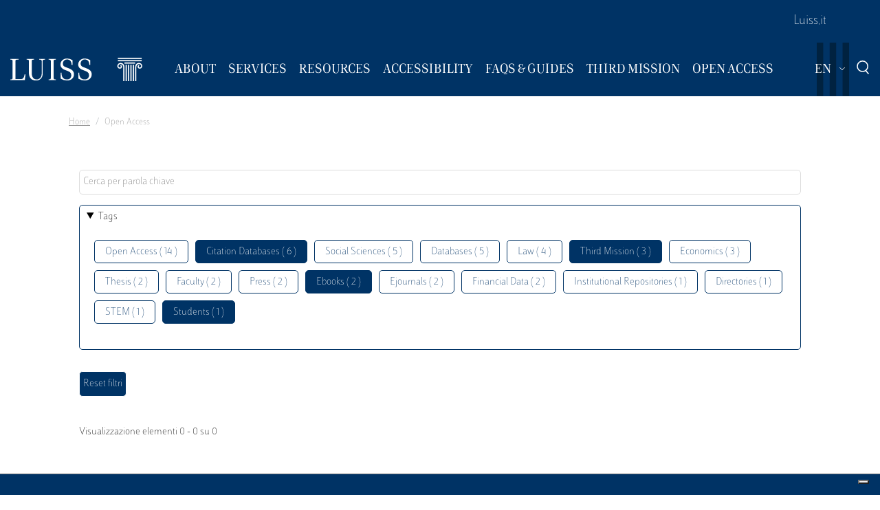

--- FILE ---
content_type: text/html; charset=UTF-8
request_url: https://biblioteca.luiss.it/en/taxonomy/term/60?field_tags_target_id%5B0%5D=103&field_tags_target_id%5B1%5D=43&field_tags_target_id%5B4%5D=79&field_tags_target_id%5B5%5D=109
body_size: 5831
content:
<!DOCTYPE html>
<html lang="en" dir="ltr">
<head>
  <script src="https://embeds.iubenda.com/widgets/57e80dbb-1972-4399-b194-594d52fa8588.js" type="text/javascript"></script>
<meta charset="utf-8" />
<link rel="canonical" href="https://biblioteca.luiss.it/en/taxonomy/term/60" />
<meta name="Generator" content="Drupal 9 (https://www.drupal.org)" />
<meta name="MobileOptimized" content="width" />
<meta name="HandheldFriendly" content="true" />
<meta name="viewport" content="width=device-width, initial-scale=1.0" />
<link rel="icon" href="/themes/custom/biblioteca/favicon.ico" type="image/vnd.microsoft.icon" />
<link rel="alternate" hreflang="en" href="https://biblioteca.luiss.it/en/taxonomy/term/60" />
<link rel="alternate" hreflang="it" href="https://biblioteca.luiss.it/it/taxonomy/term/60" />
<script>window.StackMapPopupCallback = function () { gtag("event", "stackmap_clicks"); }</script>

  <title>Open Access | Biblioteca Luiss Guido Carli</title>
  <link rel="stylesheet" media="all" href="/sites/default/files/css/css_yV4ALhg6bbAjJEg_gSayy33o0T0FQylkcpnWKzlIeQQ.css" />
<link rel="stylesheet" media="all" href="/sites/default/files/css/css_N8qbNnuSjfyjarCRs59CmszmfHHFLH61xBUukOmL8Oo.css" />

  <script type="application/json" data-drupal-selector="drupal-settings-json">{"path":{"baseUrl":"\/","scriptPath":null,"pathPrefix":"en\/","currentPath":"taxonomy\/term\/60","currentPathIsAdmin":false,"isFront":false,"currentLanguage":"en","currentQuery":{"field_tags_target_id":{"0":"103","1":"43","4":"79","5":"109"}}},"pluralDelimiter":"\u0003","suppressDeprecationErrors":true,"ajaxPageState":{"libraries":"better_exposed_filters\/auto_submit,better_exposed_filters\/general,biblioteca\/global-styling,core\/drupal.collapse,core\/drupal.dropbutton,core\/drupal.form,fontawesome\/fontawesome.svg,google_tag\/gtag,google_tag\/gtag.ajax,google_tag\/gtm,luiss_theme\/global-styling,paragraphs\/drupal.paragraphs.unpublished,system\/base,views\/views.module","theme":"biblioteca","theme_token":null},"ajaxTrustedUrl":{"\/en\/taxonomy\/term\/60":true},"gtm":{"tagId":null,"settings":{"data_layer":"dataLayer","include_classes":false,"allowlist_classes":"","blocklist_classes":"","include_environment":false,"environment_id":"","environment_token":""},"tagIds":["GTM-K8J835Q"]},"gtag":{"tagId":"","consentMode":false,"otherIds":[],"events":[],"additionalConfigInfo":[]},"user":{"uid":0,"permissionsHash":"e01581cd2e8fcd5fdd63fc16b0a284b56e39266618f6b138c51c37b636a07901"}}</script>
<script src="/core/assets/vendor/modernizr/modernizr.min.js?v=3.11.7"></script>
<script src="/core/misc/modernizr-additional-tests.js?v=3.11.7"></script>
<script src="/sites/default/files/js/js_qiOJboP-yBXBXBBhvL2qDO7h1UkXyuHFzC-ny51asMo.js"></script>
<script src="/libraries/fontawesome/js/all.min.js?v=6.4.2" defer></script>
<script src="/modules/contrib/google_tag/js/gtm.js?t93v4b"></script>
<script src="/modules/contrib/google_tag/js/gtag.js?t93v4b"></script>

  <!-- favicon style -->
  <link rel="apple-touch-icon" sizes="57x57" href="/themes/custom/biblioteca/source/images/favicon/apple-icon-57x57.png">
  <link rel="apple-touch-icon" sizes="60x60" href="/themes/custom/biblioteca/source/images/favicon/apple-icon-60x60.png">
  <link rel="apple-touch-icon" sizes="72x72" href="/themes/custom/biblioteca/source/images/favicon/apple-icon-72x72.png">
  <link rel="apple-touch-icon" sizes="76x76" href="/themes/custom/biblioteca/source/images/favicon/apple-icon-76x76.png">
  <link rel="apple-touch-icon" sizes="114x114" href="/themes/custom/biblioteca/source/images/favicon/apple-icon-114x114.png">
  <link rel="apple-touch-icon" sizes="120x120" href="/themes/custom/biblioteca/source/images/favicon/apple-icon-120x120.png">
  <link rel="apple-touch-icon" sizes="144x144" href="/themes/custom/biblioteca/source/images/favicon/apple-icon-144x144.png">
  <link rel="apple-touch-icon" sizes="152x152" href="/themes/custom/biblioteca/source/images/favicon/apple-icon-152x152.png">
  <link rel="apple-touch-icon" sizes="180x180" href="/themes/custom/biblioteca/source/images/favicon/apple-icon-180x180.png">
  <link rel="icon" type="image/png" sizes="192x192"  href="/themes/custom/biblioteca/source/images/favicon/android-icon-192x192.png">
  <link rel="icon" type="image/png" sizes="32x32" href="/themes/custom/biblioteca/source/images/favicon/favicon-32x32.png">
  <link rel="icon" type="image/png" sizes="96x96" href="/themes/custom/biblioteca/source/images/favicon/favicon-96x96.png">
  <link rel="icon" type="image/png" sizes="16x16" href="/themes/custom/biblioteca/source/images/favicon/favicon-16x16.png">
  <meta name="msapplication-TileColor" content="#ffffff">
  <meta name="msapplication-TileImage" content="/themes/custom/biblioteca/source/images/favicon/ms-icon-144x144.png">
  <meta name="theme-color" content="#ffffff">
  <!-- end favicon style -->
</head>
<body>
<a href="#main-content" class="visually-hidden">
  Skip to main content
</a>

<noscript><iframe src="https://www.googletagmanager.com/ns.html?id=GTM-K8J835Q"
                  height="0" width="0" style="display:none;visibility:hidden"></iframe></noscript>

  <div class="dialog-off-canvas-main-canvas" data-off-canvas-main-canvas>
    <div class="layout-container ">

	<header id="header" role="banner" class="bg-primary">
		<div class="container-fluid navar-container py-3 py-lg-0">
			<div class="row">
				<div class="d-none d-lg-block bg-primary w-100">
					<nav id="slim-menu" class="navbar navbar-expand-lg container-lg">
						<div class="collapse navbar-collapse justify-content-lg-end">
							    
                    <ul class="nav navbar-nav">
                            <li class="nav-item">
                                <a href="https://www.luiss.it" class="nav-link">Luiss.it</a>
                  </li>
                    </ul>
      




						</div>
					</nav>
				</div>
			</div>
			<div class="row">
				<div class="col">

					<nav id="main_navigation" class="navbar navbar-expand-lg ">
						
      <a href="/en" rel="home"  class="luiss-theme-branding navbar-brand">
      <img src="/themes/custom/biblioteca/source/images/logo-luiss.svg" alt="Home" class="inline-block" />
    </a>
  
						<div class="ml-auto d-block d-lg-none lang">
							<div>
  
    
        <div class="dropbutton-wrapper"><div class="dropbutton-widget"><ul class="dropdown-language-item dropbutton"><li class="en"><span class="language-link active-language">EN</span></li><li class="it"><a href="/it/taxonomy/term/60?field_tags_target_id%5B0%5D=103&amp;field_tags_target_id%5B1%5D=43&amp;field_tags_target_id%5B4%5D=79&amp;field_tags_target_id%5B5%5D=109" class="language-link" hreflang="it">IT</a></li></ul></div></div>
  </div>

						</div>
						<div class="d-block d-lg-none search">
							<a href="#modalSearch" data-toggle="modal" data-target="#modalSearch">
								<span class="icon icon-search"></span>
							</a>
						</div>
						<button class="navbar-toggler" type="button" data-toggle="collapse" data-target="#main_nav" aria-expanded="false" aria-label="Toggle navigation">
							<span></span>
							<span></span>
							<span></span>
							<span id="bottom_bar"></span>
						</button>
						<div class="collapse navbar-collapse" id="main_nav" data-parent="#main_navigation">
							  
                    <ul class="nav navbar-nav main-navigation">
        
                    <li class="nav-item dropdown  has-megamenu">
                                <span class="nav-link dropdown-toggle origin-item" data-target="#" data-toggle="dropdown" aria-expanded="false">About</span>
                                  <div class="dropdown-menu megamenu">
          <div class="row">
            <div class="col-megamenu">
              
                              <a href="/en/access" class="dropdown-item" data-drupal-link-system-path="node/8">Access</a>
                  
                              <a href="/en/opening-hours" class="dropdown-item" data-drupal-link-system-path="node/249">Opening hours</a>
                  
                              <a href="/en/contacts" class="dropdown-item" data-drupal-link-system-path="node/21">Contacts</a>
                  
                              <a href="/en/premises" class="dropdown-item" data-drupal-link-system-path="node/87">Premises</a>
                  
                              <a href="/en/regulations" class="dropdown-item" data-drupal-link-system-path="node/10">Regulations</a>
                  
                              <a href="/en/reports" class="dropdown-item" data-drupal-link-system-path="node/13">Reports</a>
                  
                              <a href="/en/history" class="dropdown-item" data-drupal-link-system-path="node/14">History</a>
                  
                              <a href="/en/art-library" class="dropdown-item" data-drupal-link-system-path="node/267">Art in the Library</a>
                                           </div>
            </div>
         </div>
             
                  </li>
          
                    <li class="nav-item dropdown  has-megamenu">
                                <span class="nav-link dropdown-toggle origin-item" data-target="#" data-toggle="dropdown" aria-expanded="false">Services</span>
                                  <div class="dropdown-menu megamenu">
          <div class="row">
            <div class="col-megamenu">
              
                              <a href="/en/research-support" class="dropdown-item" data-drupal-link-system-path="node/15">Research Support</a>
                  
                              <a href="/en/borrow-renew-request" class="dropdown-item" data-drupal-link-system-path="node/16">Borrowing</a>
                  
                              <a href="/en/ask-librarian" class="dropdown-item" data-drupal-link-system-path="node/17">Ask a Librarian</a>
                  
                              <a href="/en/document-delivery" class="dropdown-item" data-drupal-link-system-path="node/18">Document Delivery</a>
                  
                              <a href="/en/interlibrary-loan" class="dropdown-item" data-drupal-link-system-path="node/19">Interlibrary Loan</a>
                  
                              <a href="/en/acquisition-suggestion" class="dropdown-item" data-drupal-link-system-path="node/23">Acquisition Suggestion</a>
                  
                              <a href="/en/book-service" class="dropdown-item" data-drupal-link-system-path="node/50">Book a service</a>
                  
                              <a href="/en/service-charter" class="dropdown-item" data-drupal-link-system-path="node/11">Service Charter</a>
                                           </div>
            </div>
         </div>
             
                  </li>
          
                    <li class="nav-item dropdown  has-megamenu">
                                <span class="nav-link dropdown-toggle origin-item" data-target="#" data-toggle="dropdown" aria-expanded="false">Resources</span>
                                  <div class="dropdown-menu megamenu">
          <div class="row">
            <div class="col-megamenu">
              
                              <a href="/en/course-reserves" class="dropdown-item" data-drupal-link-system-path="node/59">Course Reserves</a>
                  
                              <a href="/en/electronic-resources" class="dropdown-item" data-drupal-link-system-path="electronic-resources">Electronic resources</a>
                  
                              <a href="/en/physical-resources" class="dropdown-item" data-drupal-link-system-path="node/28">Physical Resources</a>
                  
                              <a href="/en/charter-collections" class="dropdown-item" data-drupal-link-system-path="node/12">Charter of Collections</a>
                                           </div>
            </div>
         </div>
             
                  </li>
          
                    <li class="nav-item dropdown  has-megamenu">
                                <span class="nav-link dropdown-toggle origin-item" data-target="#" data-toggle="dropdown" aria-expanded="false">Accessibility</span>
                                  <div class="dropdown-menu megamenu">
          <div class="row">
            <div class="col-megamenu">
              
                              <a href="/en/inclusive-services" class="dropdown-item" data-drupal-link-system-path="node/20">Inclusive Services</a>
                  
                              <a href="/en/accessibility-tools" class="dropdown-item" data-drupal-link-system-path="node/313">Accessibility Tools</a>
                                           </div>
            </div>
         </div>
             
                  </li>
          
                    <li class="nav-item dropdown  has-megamenu">
                                <span class="nav-link dropdown-toggle origin-item" data-target="#" data-toggle="dropdown" aria-expanded="false">FAQs &amp; Guides</span>
                                  <div class="dropdown-menu megamenu">
          <div class="row">
            <div class="col-megamenu">
              
                              <a href="/en/faq-page" class="dropdown-item" data-drupal-link-system-path="faq-page">FAQs</a>
                  
                              <a href="/en/luiss-library-guides" class="dropdown-item" data-drupal-link-system-path="node/284">Guides</a>
                                           </div>
            </div>
         </div>
             
                  </li>
          
                    <li class="nav-item dropdown  has-megamenu">
                                <span class="nav-link dropdown-toggle origin-item" data-target="#" data-toggle="dropdown" aria-expanded="false">Third Mission</span>
                                  <div class="dropdown-menu megamenu">
          <div class="row">
            <div class="col-megamenu">
              
                              <a href="/en/library-sustainability" class="dropdown-item" data-drupal-link-system-path="node/265">The Library for Sustainability</a>
                  
                              <a href="/en/un-2030-agenda" class="dropdown-item" data-drupal-link-system-path="node/239">2030 Agenda</a>
                  
                              <a href="/en/information-literacy-school" class="dropdown-item" data-drupal-link-system-path="node/243">Information Literacy for the school</a>
                                           </div>
            </div>
         </div>
             
                  </li>
          
                    <li class="nav-item dropdown  has-megamenu">
                                <span class="nav-link dropdown-toggle origin-item" data-target="#" data-toggle="dropdown" aria-expanded="false">Open Access</span>
                                  <div class="dropdown-menu megamenu">
          <div class="row">
            <div class="col-megamenu">
              
                              <a href="/en/institutional-repositories" class="dropdown-item" data-drupal-link-system-path="node/29">Institutional Repositories</a>
                  
                              <a href="/en/luiss-open-access" class="dropdown-item" data-drupal-link-system-path="node/327">Luiss for Open Access</a>
                  
                              <a href="/en/publish-open-access" class="dropdown-item" data-drupal-link-system-path="node/30">Publish Open Access</a>
                                           </div>
            </div>
         </div>
             
                  </li>
                    </ul>
      



							<div class="d-block d-lg-none slim-menu">
								  
                    <ul class="nav navbar-nav">
                            <li class="nav-item">
                                <a href="https://www.luiss.it" class="nav-link">Luiss.it</a>
                  </li>
                    </ul>
      



							</div>
						</div>
						<div class="language-search-wrapper">
							<div class="d-none d-lg-inline-block lang">
								<div>
  
    
        <div class="dropbutton-wrapper"><div class="dropbutton-widget"><ul class="dropdown-language-item dropbutton"><li class="en"><span class="language-link active-language">EN</span></li><li class="it"><a href="/it/taxonomy/term/60?field_tags_target_id%5B0%5D=103&amp;field_tags_target_id%5B1%5D=43&amp;field_tags_target_id%5B4%5D=79&amp;field_tags_target_id%5B5%5D=109" class="language-link" hreflang="it">IT</a></li></ul></div></div>
  </div>

							</div>
							<a href="#modalSearch" data-toggle="modal" data-target="#modalSearch">
								<span class="d-none d-lg-inline-block icon icon-search"></span>
							</a>
						</div>
					</div>
				</div>
			</div>
		</header>

		<div role="main" id="main"  class="container" >

			  <div class="region-highlighted">
    <div class="container">
      <div class="row">
        <div class="col">
          <div data-drupal-messages-fallback class="hidden"></div>

        </div>
      </div>
    </div>
  </div>


			  <div class="region-breadcrumb">
    <div id="block-biblioteca-breadcrumbs">
  
    
      <div class="container">
  <div class="row">
    <div class="col">
      <nav role="navigation" aria-label="breadcrumb">
        <ol class="breadcrumb">
                  <li class="breadcrumb-item">
                          <a href="/en">Home</a>
                      </li>
                  <li class="breadcrumb-item">
                          Open Access
                      </li>
                </ol>
      </nav>
    </div>
  </div>
</div>

  </div>

  </div>


			<a id="main-content" tabindex="-1"></a>
			
										<div class="layout-content container-fluid">
					  <div class="region-content">
    <div class="views-element-container" id="block-views-block-taxonomy-term-children-block-1">
  
    
      <div><div class="row view view-taxonomy-term-children view-id-taxonomy_term_children view-display-id-block_1 js-view-dom-id-a0da960b07ac4e42810a09c35bb0ca814dd6408da48d3b703686bd2122c5d178">
  
    
      
  
          </div>
</div>

  </div>
<div id="block-biblioteca-content">
  
    
      <div class="views-element-container"><div class="container taxonomy-form view view-taxonomy-term view-id-taxonomy_term view-display-id-page_1 js-view-dom-id-1161bb919ff478dcd1a9fe856ee6b13704c66c43e6c7970bb545ea7880689d25">
  
    
        <div class="view-filters">
      <form class="views-exposed-form bef-exposed-form" data-bef-auto-submit-full-form="" data-bef-auto-submit="" data-bef-auto-submit-delay="500" data-drupal-selector="views-exposed-form-taxonomy-term-page-1" action="/en/taxonomy/term/60" method="get" id="views-exposed-form-taxonomy-term-page-1" accept-charset="UTF-8">
  <div class="js-form-item form-item js-form-type-textfield form-item-key js-form-item-key">
      
        <input placeholder="Cerca per parola chiave" data-drupal-selector="edit-key" type="text" id="edit-key" name="key" value="" size="30" maxlength="128" class="form-text" />

        </div>
<details class="bef--secondary js-form-wrapper form-wrapper" data-drupal-selector="edit-secondary" id="edit-secondary" open="open">
  <summary role="button" aria-controls="edit-secondary" aria-expanded="true" aria-pressed="true">Tags</summary>  <div class="luiss-detail-content">
    
    <div class="js-form-item form-item js-form-type-select form-item-field-tags-target-id js-form-item-field-tags-target-id">
      <label for="edit-field-tags-target-id">Tags</label>
        <input type="hidden" name="field_tags_target_id[103]" value="103" />
<input type="hidden" name="field_tags_target_id[109]" value="109" />
<input type="hidden" name="field_tags_target_id[43]" value="43" />
<input type="hidden" name="field_tags_target_id[79]" value="79" />
<div data-drupal-selector="edit-field-tags-target-id" multiple="multiple" name="field_tags_target_id" id="edit-field-tags-target-id" size="9" class="bef-links">
                    <ul><li><a href="https://biblioteca.luiss.it/en/taxonomy/term/60?field_tags_target_id%5B0%5D=103&amp;field_tags_target_id%5B1%5D=43&amp;field_tags_target_id%5B4%5D=79&amp;field_tags_target_id%5B5%5D=109&amp;field_tags_target_id%5B6%5D=60" id="edit-field-tags-target-id-60" name="field_tags_target_id[60]" class="bef-link">Open Access ( 14 )</a>                                <li><a href="https://biblioteca.luiss.it/en/taxonomy/term/60?field_tags_target_id%5B1%5D=43&amp;field_tags_target_id%5B4%5D=79&amp;field_tags_target_id%5B5%5D=109" id="edit-field-tags-target-id-103" name="field_tags_target_id[103]" class="bef-link bef-link--selected">Citation Databases ( 6 )</a>                      <li><a href="https://biblioteca.luiss.it/en/taxonomy/term/60?field_tags_target_id%5B0%5D=103&amp;field_tags_target_id%5B1%5D=43&amp;field_tags_target_id%5B4%5D=79&amp;field_tags_target_id%5B5%5D=109&amp;field_tags_target_id%5B6%5D=77" id="edit-field-tags-target-id-77" name="field_tags_target_id[77]" class="bef-link">Social Sciences ( 5 )</a>                      <li><a href="https://biblioteca.luiss.it/en/taxonomy/term/60?field_tags_target_id%5B0%5D=103&amp;field_tags_target_id%5B1%5D=43&amp;field_tags_target_id%5B4%5D=79&amp;field_tags_target_id%5B5%5D=109&amp;field_tags_target_id%5B6%5D=41" id="edit-field-tags-target-id-41" name="field_tags_target_id[41]" class="bef-link">Databases ( 5 )</a>                      <li><a href="https://biblioteca.luiss.it/en/taxonomy/term/60?field_tags_target_id%5B0%5D=103&amp;field_tags_target_id%5B1%5D=43&amp;field_tags_target_id%5B4%5D=79&amp;field_tags_target_id%5B5%5D=109&amp;field_tags_target_id%5B6%5D=52" id="edit-field-tags-target-id-52" name="field_tags_target_id[52]" class="bef-link">Law ( 4 )</a>                                <li><a href="https://biblioteca.luiss.it/en/taxonomy/term/60?field_tags_target_id%5B0%5D=103&amp;field_tags_target_id%5B1%5D=43&amp;field_tags_target_id%5B4%5D=79" id="edit-field-tags-target-id-109" name="field_tags_target_id[109]" class="bef-link bef-link--selected">Third Mission ( 3 )</a>                      <li><a href="https://biblioteca.luiss.it/en/taxonomy/term/60?field_tags_target_id%5B0%5D=103&amp;field_tags_target_id%5B1%5D=43&amp;field_tags_target_id%5B4%5D=79&amp;field_tags_target_id%5B5%5D=109&amp;field_tags_target_id%5B6%5D=44" id="edit-field-tags-target-id-44" name="field_tags_target_id[44]" class="bef-link">Economics ( 3 )</a>                      <li><a href="https://biblioteca.luiss.it/en/taxonomy/term/60?field_tags_target_id%5B0%5D=103&amp;field_tags_target_id%5B1%5D=43&amp;field_tags_target_id%5B4%5D=79&amp;field_tags_target_id%5B5%5D=109&amp;field_tags_target_id%5B6%5D=81" id="edit-field-tags-target-id-81" name="field_tags_target_id[81]" class="bef-link">Thesis ( 2 )</a>                      <li><a href="https://biblioteca.luiss.it/en/taxonomy/term/60?field_tags_target_id%5B0%5D=103&amp;field_tags_target_id%5B1%5D=43&amp;field_tags_target_id%5B4%5D=79&amp;field_tags_target_id%5B5%5D=109&amp;field_tags_target_id%5B6%5D=47" id="edit-field-tags-target-id-47" name="field_tags_target_id[47]" class="bef-link">Faculty ( 2 )</a>                      <li><a href="https://biblioteca.luiss.it/en/taxonomy/term/60?field_tags_target_id%5B0%5D=103&amp;field_tags_target_id%5B1%5D=43&amp;field_tags_target_id%5B4%5D=79&amp;field_tags_target_id%5B5%5D=109&amp;field_tags_target_id%5B6%5D=64" id="edit-field-tags-target-id-64" name="field_tags_target_id[64]" class="bef-link">Press ( 2 )</a>                                <li><a href="https://biblioteca.luiss.it/en/taxonomy/term/60?field_tags_target_id%5B0%5D=103&amp;field_tags_target_id%5B4%5D=79&amp;field_tags_target_id%5B5%5D=109" id="edit-field-tags-target-id-43" name="field_tags_target_id[43]" class="bef-link bef-link--selected">Ebooks ( 2 )</a>                      <li><a href="https://biblioteca.luiss.it/en/taxonomy/term/60?field_tags_target_id%5B0%5D=103&amp;field_tags_target_id%5B1%5D=43&amp;field_tags_target_id%5B4%5D=79&amp;field_tags_target_id%5B5%5D=109&amp;field_tags_target_id%5B6%5D=45" id="edit-field-tags-target-id-45" name="field_tags_target_id[45]" class="bef-link">Ejournals ( 2 )</a>                      <li><a href="https://biblioteca.luiss.it/en/taxonomy/term/60?field_tags_target_id%5B0%5D=103&amp;field_tags_target_id%5B1%5D=43&amp;field_tags_target_id%5B4%5D=79&amp;field_tags_target_id%5B5%5D=109&amp;field_tags_target_id%5B6%5D=111" id="edit-field-tags-target-id-111" name="field_tags_target_id[111]" class="bef-link">Financial Data ( 2 )</a>                      <li><a href="https://biblioteca.luiss.it/en/taxonomy/term/60?field_tags_target_id%5B0%5D=103&amp;field_tags_target_id%5B1%5D=43&amp;field_tags_target_id%5B4%5D=79&amp;field_tags_target_id%5B5%5D=109&amp;field_tags_target_id%5B6%5D=11" id="edit-field-tags-target-id-11" name="field_tags_target_id[11]" class="bef-link">Institutional Repositories ( 1 )</a>                      <li><a href="https://biblioteca.luiss.it/en/taxonomy/term/60?field_tags_target_id%5B0%5D=103&amp;field_tags_target_id%5B1%5D=43&amp;field_tags_target_id%5B4%5D=79&amp;field_tags_target_id%5B5%5D=109&amp;field_tags_target_id%5B6%5D=108" id="edit-field-tags-target-id-108" name="field_tags_target_id[108]" class="bef-link">Directories ( 1 )</a>                      <li><a href="https://biblioteca.luiss.it/en/taxonomy/term/60?field_tags_target_id%5B0%5D=103&amp;field_tags_target_id%5B1%5D=43&amp;field_tags_target_id%5B4%5D=79&amp;field_tags_target_id%5B5%5D=109&amp;field_tags_target_id%5B6%5D=78" id="edit-field-tags-target-id-78" name="field_tags_target_id[78]" class="bef-link">STEM ( 1 )</a>                                <li><a href="https://biblioteca.luiss.it/en/taxonomy/term/60?field_tags_target_id%5B0%5D=103&amp;field_tags_target_id%5B1%5D=43&amp;field_tags_target_id%5B5%5D=109" id="edit-field-tags-target-id-79" name="field_tags_target_id[79]" class="bef-link bef-link--selected">Students ( 1 )</a></li></ul>      </div>

        </div>

    
  </div>
</details>
<div data-drupal-selector="edit-actions" class="form-actions js-form-wrapper form-wrapper" id="edit-actions"><input data-bef-auto-submit-click="" class="js-hide button js-form-submit form-submit" data-drupal-selector="edit-submit-taxonomy-term" type="submit" id="edit-submit-taxonomy-term" value="Invia" />
<input data-drupal-selector="edit-reset-taxonomy-term" type="submit" id="edit-reset-taxonomy-term" name="reset" value="Reset filtri" class="button js-form-submit form-submit" />
</div>


</form>

    </div>
        <div class="view-footer">
      Visualizzazione elementi 0 - 0 su 0
    </div>
    
  
      
        </div>
</div>

  </div>

  </div>

				</div>
						<div class="layout-content container-fluid">
				
			</div>

		</div>

		<footer role="contentinfo" class="bg-primary">
			<div class="container">
				
				<div class="row">
					  <div class="region-footer-second col-md-5">
      
                <ul class="menu_footer">
                  <li class="menu_footer__item_how-to-find-us">
        <a href="/en/how-find-us" data-drupal-link-system-path="node/76">How to find us</a>
              </li>
              <li class="menu_footer__item_privacy-policy">
        <a href="/en/privacy-policy-library-services" data-drupal-link-system-path="node/75">Privacy Policy</a>
              </li>
              <li class="menu_footer__item_restricted-aread">
        <a href="https://www.luiss.it/aree-riservate">Restricted Aread</a>
              </li>
        </ul>
  



  </div>

					  <div class="region-footer-third col-md-5">
    <div id="block-sociallinks">
  
    
      
                 <div class="paragraph paragraph--type--link-with-image paragraph--view-mode--default">
        <a href="https://www.facebook.com/uni.luiss">
              
            <div class="field field--name-field-icon field--type-fontawesome-icon field--label-hidden field__item"><div class="fontawesome-icons">
      <div class="fontawesome-icon">
  <i class="fab fa-square-facebook" data-fa-transform="" data-fa-mask="" style="--fa-primary-color: #000000; --fa-secondary-color: #000000;"></i>
</div>

  </div>
</div>
      
            </a>
      </div>

               <div class="paragraph paragraph--type--link-with-image paragraph--view-mode--default">
        <a href="https://www.linkedin.com/school/luiss-guido-carli-university/">
              
            <div class="field field--name-field-icon field--type-fontawesome-icon field--label-hidden field__item"><div class="fontawesome-icons">
      <div class="fontawesome-icon">
  <i class="fab fa-linkedin" data-fa-transform="" data-fa-mask="" style="--fa-primary-color: #000000; --fa-secondary-color: #000000;"></i>
</div>

  </div>
</div>
      
            </a>
      </div>

               <div class="paragraph paragraph--type--link-with-image paragraph--view-mode--default">
        <a href="https://www.instagram.com/uniluiss/">
              
            <div class="field field--name-field-icon field--type-fontawesome-icon field--label-hidden field__item"><div class="fontawesome-icons">
      <div class="fontawesome-icon">
  <i class="fab fa-instagram" data-fa-transform="" data-fa-mask="" style="--fa-primary-color: #000000; --fa-secondary-color: #000000;"></i>
</div>

  </div>
</div>
      
            </a>
      </div>

               <div class="paragraph paragraph--type--link-with-image paragraph--view-mode--default">
        <a href="https://twitter.com/uniLUISS">
              
            <div class="field field--name-field-icon field--type-fontawesome-icon field--label-hidden field__item"><div class="fontawesome-icons">
      <div class="fontawesome-icon">
  <i class="fab fa-x-twitter" data-fa-transform="" data-fa-mask="" style="--fa-primary-color: #000000; --fa-secondary-color: #000000;"></i>
</div>

  </div>
</div>
      
            </a>
      </div>

               <div class="paragraph paragraph--type--link-with-image paragraph--view-mode--default">
        <a href="https://vm.tiktok.com/4JAtqe/">
              
            <div class="field field--name-field-icon field--type-fontawesome-icon field--label-hidden field__item"><div class="fontawesome-icons">
      <div class="fontawesome-icon">
  <i class="fab fa-tiktok" data-fa-transform="" data-fa-mask="" style="--fa-primary-color: #000000; --fa-secondary-color: #000000;"></i>
</div>

  </div>
</div>
      
            </a>
      </div>

               <div class="paragraph paragraph--type--link-with-image paragraph--view-mode--default">
        <a href="https://www.youtube.com/user/LUISSGuidoCarli">
              
            <div class="field field--name-field-icon field--type-fontawesome-icon field--label-hidden field__item"><div class="fontawesome-icons">
      <div class="fontawesome-icon">
  <i class="fab fa-youtube" data-fa-transform="" data-fa-mask="" style="--fa-primary-color: #000000; --fa-secondary-color: #000000;"></i>
</div>

  </div>
</div>
      
            </a>
      </div>

               <div class="paragraph paragraph--type--link-with-image paragraph--view-mode--default">
        <a href="https://weixin.qq.com/r/rRxQSBrECEd3rV4r90m-">
              
            <div class="field field--name-field-icon field--type-fontawesome-icon field--label-hidden field__item"><div class="fontawesome-icons">
      <div class="fontawesome-icon">
  <i class="fab fa-weixin" data-fa-transform="" data-fa-mask="" style="--fa-primary-color: #000000; --fa-secondary-color: #000000;"></i>
</div>

  </div>
</div>
      
            </a>
      </div>

        
  </div>
<div id="block-storeperapp">
  
    
      
                 <div class="paragraph paragraph--type--link-with-image paragraph--view-mode--default">
        <a href="https://apps.apple.com/it/app/luiss/id1039424016">
              
            <div class="field field--name-field-image field--type-image field--label-hidden field__item">  <img loading="lazy" src="/sites/default/files/2022-02/apple-store_1.png" width="200" height="60" alt="Apple store" />

</div>
      
            </a>
      </div>

               <div class="paragraph paragraph--type--link-with-image paragraph--view-mode--default">
        <a href="https://play.google.com/store/apps/details?id=it.luiss.tsc">
              
            <div class="field field--name-field-image field--type-image field--label-hidden field__item">  <img loading="lazy" src="/sites/default/files/2022-02/google-app_1.png" width="200" height="60" alt="Google play" />

</div>
      
            </a>
      </div>

        
  </div>

  </div>

					  <div class="region-footer-fourth col-md-2">
    <div id="block-sitiutili">
  
    
      
                 <div class="paragraph paragraph--type--link-with-image paragraph--view-mode--default">
        <a href="https://www.confindustria.it">
              
            <div class="field field--name-field-image field--type-image field--label-hidden field__item">  <img loading="lazy" src="/sites/default/files/2025-02/Logo%20Confindustria%202025.png" width="232" height="112" alt="Confindustria" />

</div>
      
            </a>
      </div>

        
  </div>

  </div>

				</div>
				<p class="legal-disclaimer">PRIVACYCREDITS © 2026 LUISS Guido Carli - Viale Pola 12, 00198 Roma, Italia - Centralino
										      T 06 852251 - P.IVA 01067231009</p>
			</div>
		</footer>

		<div id="modalSearch" class="modal fade" role="dialog">
			<div class="modal-dialog">
				<div class="modal-content">
					<div class="modal-header">
						<h5 class="modal-title">Search</h5>
					</div>
					<div class="modal-body">
						<div id="search_form">
							<script async src="https://cse.google.com/cse.js?cx=001096623058387578145:v5aiydfg6ku"></script>
							<div class="gcse-search"></div>
						</div>
					</div>
				</div>
			</div>
		</div>
	</div>

  </div>


<script src="/sites/default/files/js/js_DD8mYNhiF7dysbq6ohcFBoLaG-zCzcQviytxb6MdeRA.js"></script>

</body>
</html>
